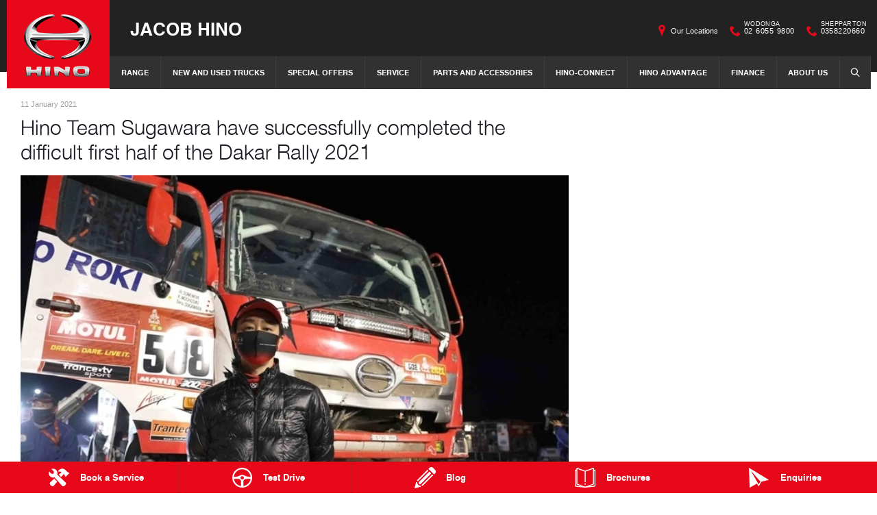

--- FILE ---
content_type: text/html; charset=utf-8
request_url: https://www.jacobhino.com.au/news/hino-team-sugawara-have-successfully-completed-the-difficult-first-half-of-the-dakar-rally-2021/
body_size: 24241
content:


<!DOCTYPE html>
<html lang="en">
<head>
	
	<link rel="preconnect" href="https://cdn.mattaki.com">
	<link rel="preconnect" href="https://www.googletagmanager.com">
    <script type="text/javascript" src="//cdn.mattaki.com/all/js/jquery-3.3.1.min.js"></script>
	<script defer type="text/javascript" src="/combres.axd/siteJs/4e3ae660d896af3cdf7bb76e785d39167f2887ef98754ddc55c075f54eea039157487c4a1656a6ea437b7f9f955e3f17dfee9e39eec3d2a07222433e458ecd03/"></script>
	<link rel="stylesheet" type="text/css" href="/combres.axd/siteCsshin-1/8a4829062ac2c469a2ba098315d339b1eac17fe7e12e97ea54e304ba7e6ed63f7dac1dc8d1d5de5b82395044be048b3fe30bef90d2bceca9685a10558a37529b/"/>

	<meta charset="utf-8" />
	<meta name="viewport" content="width=device-width, initial-scale=1, minimum-scale=1" />
	<meta name="format-detection" content="telephone=no" />
	<meta name="application-name" content="Jacob Hino" />
	<meta name="msapplication-TileColor" content="#FFFFFF" />
	<meta name="msapplication-TileImage" content="/images/favtile.png" />
	<link rel="canonical" href="https://www.jacobhino.com.au/news/hino-team-sugawara-have-successfully-completed-the-difficult-first-half-of-the-dakar-rally-2021/"/>
	

	<!-- start Panalysis modifications -->
	<!-- start data layer -->
	<script>
	    var dataLayer = dataLayer || [];
	</script>
	<!-- end data layer -->
	<!-- end Panalysis modifications -->

	
        
	<title>Hino Team Sugawara have successfully ... | News at Jacob Hino</title>
	<meta name="description" content="Stage 5 of the Dakar Rally kicked off in Riyadh, the capital of Saudi Arabia, which is 456kms to Al Qaisumah.">	
	
		<meta property="og:title" content="Hino Team Sugawara have successfully completed the difficult first half of the Dakar Rally 2021" />
		
		<meta property="og:description" content="Stage 5 of the Dakar Rally kicked off in Riyadh, the capital of Saudi Arabia, which is 456kms to Al Qaisumah." />
		
		<meta property="og:type" content="website" />
		<meta property="og:url" content="https://www.jacobhino.com.au/news/hino-team-sugawara-have-successfully-completed-the-difficult-first-half-of-the-dakar-rally-2021/" />
		
		<meta property="og:image" content="https://cdn.mattaki.com/hino/page-builder/content-pieces/acbb073f-727a-4552-844b-a3e696ba4464/image.jpg" />
		
		<meta property="og:site_name" content="Jacob Hino" />
		
	

<!-- Dealer's Google Tag Manager(s) -->

		<script>(function (w, d, s, l, i) {
			w[l] = w[l] || []; w[l].push({
				'gtm.start':
				new Date().getTime(), event: 'gtm.js'
			}); var f = d.getElementsByTagName(s)[0],
			j = d.createElement(s), dl = l != 'dataLayer' ? '&l=' + l : ''; j.async = true; j.src =
			'//www.googletagmanager.com/gtm.js?id=' + i + dl; f.parentNode.insertBefore(j, f);
		})(window, document, 'script', 'dataLayer', 'GTM-KZNMH6');</script>
	
<!-- Dealer's Google Tag Manager(s) -->

</head>

<body class="pgNewsDetail">
	

<!-- Dealer's Google Tag Manager(s) -->
 <noscript><iframe src="//www.googletagmanager.com/ns.html?id=GTM-KZNMH6" height="0" width="0" style="display:none;visibility:hidden"></iframe></noscript>
	
<!-- End Dealer's Google Tag Manager(s) -->

	







<div class='sideIconsLhs fixedSideIconContainer hiddenMobileOnly'>
	<ul>
			<li>
				<a href='/enquiries/service-booking/' ><i class='iconService'></i><span class="text">Book a Service</span></a>
			</li>
			<li>
				<a href='/enquiries/new-vehicle-test-drive-booking/' ><i class='iconTestDrive'></i><span class="text">Test Drive</span></a>
			</li>
			<li>
				<a href='/blog/' ><i class='iconBlog'></i><span class="text">Blog</span></a>
			</li>
			<li>
				<a href='/brochures/' ><i class='iconBrochure'></i><span class="text">Brochures</span></a>
			</li>
			<li>
				<a href='/enquiries/general-enquiry/' ><i class='iconContact'></i><span class="text">Enquiries</span></a>
			</li></ul>
</div>
<div class='sideIconsLhs fixedSideIconContainer hiddenTabletOnly hiddenDesktop'>
	<ul>
			<li>
				<a href='/enquiries/service-booking/' ><i class='iconService'></i><span class="text">Book a Service</span></a>
			</li>
			<li>
				<a href='/enquiries/new-vehicle-test-drive-booking/' ><i class='iconTestDrive'></i><span class="text">Test Drive</span></a>
			</li>
			<li>
				<a href='/blog/' ><i class='iconBlog'></i><span class="text">Blog</span></a>
			</li></ul>
</div>


<!-- header container begin -->
<div id="headerContainer">

	

<div class="headerBranding">
	

	<div class="brandingContainer">	
		<div class="branding">
			<a id="manufacturerLogo" href="/" title="Jacob Hino"></a>
			

			<a id="dealerLogo" href="/" title="Jacob Hino">
				Jacob Hino
				
			</a>
			
			<div id="btnToggleTabletNav">Menu <i></i></div>
			<div class="printLogo"><img src="/images/logo-print.png" alt="Jacob Hino Logo" /></div>
			
		</div>
	</div>
</div>

<div class="headerMobileNav">
	<div class="mobileNavContainer">

		<div id="mobileNav">
			<a class="btnCall" href="tel:02 6055 9800">Call Us <i class="iconMobile"></i></a>
			<a class="btnLocation" href="/enquiries/">Locations <i class="iconMarker"></i></a>
			<button id="btnToggleMobileNav">Menu <i class="iconMenu"></i></button>
		</div>

	</div>
</div>


	<div class="headerNav">

		

<div class="coreNav">
	<div class="navContainer">

		<!-- nav begin -->
		<ol id="nav">
			
					
						<li id="navPassenger">

							<a href="/new-vehicles/" class="navTab">Range</a>
							<div class="vehicleDropDown">
								<div class="ddVehicles">
									<ol class="ddVehiclesList nvs">
										<li class='hoveringCat'>
   <a href='/new-vehicles/trucks/' class='ddCatTab'>Trucks</a>
<div class='ddCat'><div class='ddVehicle'>
<span class='vehicleTitle'>
<h4>300 Series</h4>
</span>
<a class='thumb' href='/new-vehicles/300/'><img alt='300 Series' class='lozad' data-src='//cdn.mattaki.com/hino/static-assets/nav/300.png' /></a>
<div class='desc'><p>Light-Duty</p></div>
<div class='actions'>
<a class='btn' href='/new-vehicles/300/'>Explore</a><a class='btnDark' href='/enquiries/new-vehicle-enquiry/?make=hino&model=300-series' onclick='javascript:$("#navPassenger").removeClass("hovering");'>Enquire</a></div>
</div>
<div class='ddVehicle'>
<span class='vehicleTitle'>
<h4>500 Series</h4>
</span>
<a class='thumb' href='/new-vehicles/500/'><img alt='500 Series' class='lozad' data-src='//cdn.mattaki.com/hino/static-assets/nav/e5ad7935-c515-45d8-92a8-6ac3ff841168.webp' /></a>
<div class='desc'><p>Medium-Duty</p></div>
<div class='actions'>
<a class='btn' href='/new-vehicles/500/'>Explore</a><a class='btnDark' href='/enquiries/new-vehicle-enquiry/?make=hino&model=500-series' onclick='javascript:$("#navPassenger").removeClass("hovering");'>Enquire</a></div>
</div>
<div class='ddVehicle'>
<span class='vehicleTitle'>
<h4>700 Series</h4>
</span>
<a class='thumb' href='/new-vehicles/700/'><img alt='700 Series' class='lozad' data-src='//cdn.mattaki.com/hino/static-assets/nav/700.png' /></a>
<div class='desc'><p>Heavy-Duty</p></div>
<div class='actions'>
<a class='btn' href='/new-vehicles/700/'>Explore</a><a class='btnDark' href='/enquiries/new-vehicle-enquiry/?make=hino&model=700-series' onclick='javascript:$("#navPassenger").removeClass("hovering");'>Enquire</a></div>
</div>
<div class='ddVehicle'>
<span class='vehicleTitle'>
<h4>Built to Go</h4>
</span>
<a class='thumb' href='/new-vehicles/300/built-to-go/'><img alt='Built to Go' class='lozad' data-src='//cdn.mattaki.com/hino/static-assets/nav/built-to-go.png' /></a>
<div class='desc'><p>Light/Medium-Duty</p></div>
<div class='actions'>
<a class='btn' href='/new-vehicles/300/built-to-go/'>Explore</a><a class='btnDark' href='/enquiries/new-vehicle-enquiry/?make=hino&model=built-to-go' onclick='javascript:$("#navPassenger").removeClass("hovering");'>Enquire</a></div>
</div>
<div class='ddVehicle'>
<span class='vehicleTitle'>
<h4>Hybrid Electric</h4>
</span>
<a class='thumb' href='/new-vehicles/hybrid/'><img alt='Hybrid Electric' class='lozad' data-src='//cdn.mattaki.com/hino/static-assets/nav/hybrid.png' /></a>
<div class='desc'><p>Light-Duty</p></div>
<div class='actions'>
<a class='btn' href='/new-vehicles/hybrid/'>Explore</a><a class='btnDark' href='/enquiries/new-vehicle-enquiry/?make=hino&model=hybrid-electric' onclick='javascript:$("#navPassenger").removeClass("hovering");'>Enquire</a></div>
</div>
</div>
</li>

									</ol>
								</div>

								<div class="navSupplementaryLinks">
									<a id="mainNav_rptrSections_ctl00_hlOurStock" class="red" href="/new-vehicle/list/"><i class="icon iconStock"></i>Our Stock</a>
										<a href="/enquiries/new-vehicle-enquiry/"><i class="icon iconEnquiry"></i>Enquiries</a>
										<a href="/our-location/department-location/new-vehicles/" id="mainNav_rptrSections_ctl00_lnkNewVehicleDepartmentLocation"><i class="icon iconMarker"></i>Our Locations</a>
										<a class="right" href="/brochures/brochures/"><i class="icon iconBrochure"></i>Brochures</a>
									
								</div>
							</div>
						</li>
					

					
				
					

					
						<li id="navPreOwned" >
							<a href="/used-vehicles/m/search/" id="mainNav_rptrSections_ctl01_lnkSection" class="navTab">New and Used Trucks</a>
								<div class="dropDown">
									<ol class="navDropDownList">
										
												
													<li><a href="/used-vehicles/m/search/" id="mainNav_rptrSections_ctl01_rptrPages_ctl00_lnkPage">Search Our Trucks</a></li>
												
											
												
													<li><a href="/used-vehicle/list/" id="mainNav_rptrSections_ctl01_rptrPages_ctl01_lnkPage">Browse Our Used Trucks</a></li>
												
											
												
													<li><a href="/demo-vehicle/list/" id="mainNav_rptrSections_ctl01_rptrPages_ctl02_lnkPage">Browse Our Demo Trucks</a></li>
												
											
									</ol>

									<div class="dropDownSupportLinks">
										<a href="/enquiries/used-vehicle-enquiry/" id="mainNav_rptrSections_ctl01_lnkEnquiriesLink"><i class="icon iconEnquiry"></i>Enquiries</a><a href="/our-location/department-location/used-vehicles/" id="mainNav_rptrSections_ctl01_lnkDepartmentLocation"><i class="icon iconMarker"></i>
											<span id="mainNav_rptrSections_ctl01_lblLocation">Our Locations</span></a>
									</div>
								</div>
							
						</li>
					
				
					

					
						<li id="navOffers" >
							<a href="/enquiries/special-offers-enquiry/" id="mainNav_rptrSections_ctl02_lnkSection" class="navTab">Special Offers</a>
								<div class="dropDown">
									<ol class="navDropDownList">
										
												
													<li><a href="/enquiries/special-offers-enquiry/" id="mainNav_rptrSections_ctl02_rptrPages_ctl00_lnkPage">Special Offers Enquiry</a></li>
												
											
									</ol>

									<div class="dropDownSupportLinks">
										<a href="/enquiries/special-offers-enquiry/" id="mainNav_rptrSections_ctl02_lnkEnquiriesLink"><i class="icon iconEnquiry"></i>Enquiries</a><a href="/our-location/" id="mainNav_rptrSections_ctl02_lnkDepartmentLocation"><i class="icon iconMarker"></i>
											<span id="mainNav_rptrSections_ctl02_lblLocation">Our Location</span></a>
									</div>
								</div>
							
						</li>
					
				
					

					
						<li id="navService" >
							<a href="/service/m/servicing/" id="mainNav_rptrSections_ctl03_lnkSection" class="navTab">Service</a>
								<div class="dropDown">
									<ol class="navDropDownList">
										
												
													<li><a href="/service/m/servicing/" id="mainNav_rptrSections_ctl03_rptrPages_ctl00_lnkPage">Jacob Hino Servicing</a></li>
												
											
												
													<li><a href="/service/m/service-agreements/" id="mainNav_rptrSections_ctl03_rptrPages_ctl01_lnkPage">Service Agreements</a></li>
												
											
												
													<li><a href="/service/m/roadside-assist/" id="mainNav_rptrSections_ctl03_rptrPages_ctl02_lnkPage">Roadside Assist</a></li>
												
											
												
													<li><a href="/service/m/capped-price-service-calculator/" id="mainNav_rptrSections_ctl03_rptrPages_ctl03_lnkPage">Capped Price Service Calculator</a></li>
												
											
												
													<li><a href="/enquiries/service-booking/" id="mainNav_rptrSections_ctl03_rptrPages_ctl04_lnkPage">Book a Service Online</a></li>
												
											
												
													<li><a href="/service/m/extended-vehicle-warranty/" id="mainNav_rptrSections_ctl03_rptrPages_ctl05_lnkPage">Warranty</a></li>
												
											
									</ol>

									<div class="dropDownSupportLinks">
										<a href="/enquiries/service-enquiry/" id="mainNav_rptrSections_ctl03_lnkEnquiriesLink"><i class="icon iconEnquiry"></i>Enquiries</a><a href="/our-location/department-location/service/" id="mainNav_rptrSections_ctl03_lnkDepartmentLocation"><i class="icon iconMarker"></i>
											<span id="mainNav_rptrSections_ctl03_lblLocation">Our Locations</span></a>
									</div>
								</div>
							
						</li>
					
				
					

					
						<li id="navPartsAccessories" >
							<a href="/parts-and-accessories/m/genuine-parts/" id="mainNav_rptrSections_ctl04_lnkSection" class="navTab">Parts and Accessories</a>
								<div class="dropDown">
									<ol class="navDropDownList">
										
												
													<li><a href="/parts-and-accessories/m/genuine-parts/" id="mainNav_rptrSections_ctl04_rptrPages_ctl00_lnkPage">Genuine Parts</a></li>
												
											
												
													<li><a href="/parts-and-accessories/m/hino-parts/" id="mainNav_rptrSections_ctl04_rptrPages_ctl01_lnkPage">Hino Parts</a></li>
												
											
												
													<li><a href="/parts-and-accessories/m/shop-genuine-accessories/" id="mainNav_rptrSections_ctl04_rptrPages_ctl02_lnkPage">Shop Genuine Accessories</a></li>
												
											
												
													<li><a href="/parts-and-accessories/jacob-hino-genuine-parts/" id="mainNav_rptrSections_ctl04_rptrPages_ctl03_lnkPage">Jacob Hino Genuine Parts</a></li>
												
											
												
													<li><a href="/parts-and-accessories/m/parts-warranty/" id="mainNav_rptrSections_ctl04_rptrPages_ctl04_lnkPage">Parts Warranty</a></li>
												
											
									</ol>

									<div class="dropDownSupportLinks">
										<a href="/enquiries/parts-and-accessories-enquiry/" id="mainNav_rptrSections_ctl04_lnkEnquiriesLink"><i class="icon iconEnquiry"></i>Enquiries</a><a href="/our-location/department-location/parts-and-accessories/" id="mainNav_rptrSections_ctl04_lnkDepartmentLocation"><i class="icon iconMarker"></i>
											<span id="mainNav_rptrSections_ctl04_lblLocation">Our Locations</span></a>
									</div>
								</div>
							
						</li>
					
				
					

					
						<li id="" >
							<a href="/hino-connect/" id="mainNav_rptrSections_ctl05_lnkSection" class="navTab">Hino-Connect</a>
						</li>
					
				
					

					
						<li id="" >
							<a href="/hino-advantage/m/hino-advantage/" id="mainNav_rptrSections_ctl06_lnkSection" class="navTab">Hino Advantage</a>
								<div class="dropDown">
									<ol class="navDropDownList">
										
												
													<li><a href="/hino-advantage/m/hino-advantage/" id="mainNav_rptrSections_ctl06_rptrPages_ctl00_lnkPage">Hino Advantage</a></li>
												
											
									</ol>

									<div class="dropDownSupportLinks">
										<a href="/enquiries/general-enquiry/" id="mainNav_rptrSections_ctl06_lnkEnquiriesLink"><i class="icon iconEnquiry"></i>Enquiries</a><a href="/our-location/" id="mainNav_rptrSections_ctl06_lnkDepartmentLocation"><i class="icon iconMarker"></i>
											<span id="mainNav_rptrSections_ctl06_lblLocation">Our Location</span></a>
									</div>
								</div>
							
						</li>
					
				
					

					
						<li id="navFinanceInsurance" >
							<a href="/finance-and-insurance/m/finance/" id="mainNav_rptrSections_ctl07_lnkSection" class="navTab">Finance</a>
								<div class="dropDown">
									<ol class="navDropDownList">
										
												
													<li><a href="/finance-and-insurance/m/finance/" id="mainNav_rptrSections_ctl07_rptrPages_ctl00_lnkPage">Finance</a></li>
												
											
												
													<li><a href="/finance-and-insurance/m/loan-calculator/" id="mainNav_rptrSections_ctl07_rptrPages_ctl01_lnkPage">Finance Calculators</a></li>
												
											
									</ol>

									<div class="dropDownSupportLinks">
										<a href="/enquiries/finance-enquiry/" id="mainNav_rptrSections_ctl07_lnkEnquiriesLink"><i class="icon iconEnquiry"></i>Enquiries</a><a href="/our-location/department-location/finance-and-insurance/" id="mainNav_rptrSections_ctl07_lnkDepartmentLocation"><i class="icon iconMarker"></i>
											<span id="mainNav_rptrSections_ctl07_lblLocation">Our Locations</span></a>
									</div>
								</div>
							
						</li>
					
				
					

					
						<li id="" >
							<a href="/about-us/m/about-us/" id="mainNav_rptrSections_ctl08_lnkSection" class="navTab">About Us</a>
								<div class="dropDown">
									<ol class="navDropDownList">
										
												
													<li><a href="/about-us/m/about-us/" id="mainNav_rptrSections_ctl08_rptrPages_ctl00_lnkPage">About Us</a></li>
												
											
												
													<li><a href="/our-team/meet-our-team/" id="mainNav_rptrSections_ctl08_rptrPages_ctl01_lnkPage">Our Team</a></li>
												
											
												
													<li><a href="/about-us/m/hino-heritage/" id="mainNav_rptrSections_ctl08_rptrPages_ctl02_lnkPage">Hino Heritage</a></li>
												
											
												
													<li><a href="/community-support/m/community-support/" id="mainNav_rptrSections_ctl08_rptrPages_ctl03_lnkPage">Community Support</a></li>
												
											
												
													<li><a href="/testimonials/" id="mainNav_rptrSections_ctl08_rptrPages_ctl04_lnkPage">Testimonials</a></li>
												
											
									</ol>

									<div class="dropDownSupportLinks">
										<a href="/enquiries/general-enquiry/" id="mainNav_rptrSections_ctl08_lnkEnquiriesLink"><i class="icon iconEnquiry"></i>Enquiries</a><a href="/our-location/" id="mainNav_rptrSections_ctl08_lnkDepartmentLocation"><i class="icon iconMarker"></i>
											<span id="mainNav_rptrSections_ctl08_lblLocation">Our Location</span></a>
									</div>
								</div>
							
						</li>
					
				
			<li id="navSearch" class="">
				<button class="navTab"><i class="icon"></i>Search</button>
				<div class="dropDown" style="">
					<div class="navDropSearch">
						<input type="text" class="inputText" placeholder="Search Jacob Hino" id="txtKeywordOnMainNav" name="txtKeywordOnMainNav" autofocus>
						<input type="submit" value="Search" class="inputSubmit" id="btnSearchButtonOnMainNav" name="btnSearchButtonOnMainNav">
					</div>
				</div>
			</li>
		</ol>
		<!-- nav end -->

		<div id="navOverlay"></div>

	</div>
</div>


		
<div class="secondaryNav">
	<div class="subNavContainer">
		<ol id="subNav">
			
			<li class="navOurLocation"><a href="/our-location/" id="secondaryNav_rptrSections_ctl00_lnkSection">Our Locations</a> </li>
			
		
				<li class="phone"><a href="/enquiries/location/wodonga/"><i class="icon"></i><small>Wodonga</small>02 6055 9800</a></li>
			
				<li class="phone"><a href="/enquiries/location/shepparton/"><i class="icon"></i><small>Shepparton</small>0358220660</a></li>
			
		</ol>
	</div>
</div>


	</div>

</div>
<!-- header container end -->

<!-- site tools begin -->
    <div class="siteToolsWrap">
        <div class="siteToolsRemoved"></div>
    </div>
<!-- site tools end -->

<!-- content begin -->
		<form name="forms" method="post" action="./" id="forms">
<div>
<input type="hidden" name="__VIEWSTATE" id="__VIEWSTATE" value="P/skk1S2ujBOXep5DHxGaNam2STbmXuKYoXKdwh7V9jMobw6rznvayCdItkVog2bkAZpk6+XWOsGBGg1VnZI9KMlHnQ/yGQmzGP4USPqgSP/mqpj372Bx0sYriwLHsP1n5f3y93W84iMSbyYNEyEqsrI9zf0XtafdfqFt4rlJrDFgUbi9pYuJTKbD/r1JrDiVnFXokNH1jGOQqxcNZkpAPWvRUVmB05Y2LXJ2PR6qMn2ggKb64qD9Q7lCcoQ/ofUIwyLf01mRO6EJ4K15Ja0Q1e9CDcpHChKGOJ8Qc0rnNojirUZQzFujcEKRnRCSxqHttReqVkHcvxhySM2GFSwS6XoBnhwpSoGEumrLIi+SJD2YDkP1/ULMqG01KP0HOSHm7fRJ209N5LVauRJHpeNBseSHyyN1l9rZe698wmoA6eZnUxw+fWishRQnrfINgEH29rT0AXngIAkwIijVSEnQqYjtC8fRZZ4Gc2szi/twmq2PwHB25RiTMZOS5eb32i4Ex195r0EdOfERRuBOjihsJSGcO5jgwtLGGiauLgWSG8hZptBMpy2JgvM/QAZMvBuxods8KEC4+TDHxsv+AT7RLZIPK4CAQrsemBqDqhlnDu47f98QE7xF8N7flRiLw1ZLowVhW2JrFsau3z5gcHdyjKoF0GTOsy3gN5VUkmxJ96hKh58lwqsn/bpzgCM6I4o3KBwidw7KhCdDdqtfNQESa/pEqzMWB+gGlTIOEqra83ijtPHBOkQL68knZldS/OZO+n08SdhJYxWJhgoA5x0haPAj8lK9V+ScSzues0UKI708X5t4VZi6e6+BdtBmVA8zVxYjblX+7WQ/4sMc6My9uig5ADjbgQ+D3CubLxM+/fKfVmXCN3l9JI8rkONXjpx1rU/laLdgnDOqVekJk87gCMWgYIM6CSPUg+UUdaQP4Jp5mdrNxapOmd2CBxIKRjUAReJXWI7+NACmVPZBAYmW98ovbrqF8x5bBeclth6U3WN3QSsC9MY6KNyEj3ON/tNSqhDxF822DpXm2UtrfyHujk3FP4gpJL59t9MG/GC+2l+hRkfEZoVCUhBIp3vbMWOR4YYUbJZellLPnNDimMuE1iQLK5uKeNrEWkn/[base64]/WqdCTGGI+4GXSfEA15ulZb7FjCo+qoDxYc/MSihMhHrNM2tM2Cc6M6b7HdrVDCcz9DZU1w6phftMOsOX5qd9FxzM+1YicD4947iXSZ/1lwy5ldfG//d7rMoKsYFGNoSBrb6Wkz2OdLKC/[base64]/mLCERf7oitJ/4VEmytnUMJhE9YxcBdIEUhnV5CUDnEfciHDeKySx+iIaK2yqVqdvQ1riJlnwMxBoMY0nLR9YmYNGDVIheWkhjdS9nJBMIhUNWMLtE5bOFdpXVShPHmzozby9Kr9po84OjlBv4Ex6qNVKCAGOMkvj1+n5S3qDpbwqah+6UggDBVySTcN+vYD3H/YpsiDYz1ELGwhNJfwjUFrmk7UPqHWHZEQ5kmc4JjJnZavWhN01YtuPWL0MEVLgMXQSF+2JGtYXm96xuz/9uJYouu2yrM4Wq0p6G+duVzH20ESH00DYlZ+01UvYAzuTV0tZiyQK5Hr/p/UJmcE4DzwXmsnSK2W53SS1DPnz3vUMOvwa9jh2HXjyexKDlW/v4yHCCu4CUDeTpJW22ZbXTDlwNdzFATHMUNS8OpnTeoxxTKAydCIlIJSWRXOhQcCR8iRH3RAO7E7l3wL8xGq9ykWBL+AoG5U3ZDYJx1u4R2kWTSjZh4yGrbhVnOHBnSttGJOjocQiALBdLxzSd4/EBrrtJwCEM7WfenpqWHNBJ8BWWrCGXnuMSBzGBCgo05FL0Z1H1hDLvp5FsfoydaiE+YuFvNpVVFzXKADrVpz5JR1pX4zp+Bo2Zq1Z4l0418YqxwfeI25CstVryYoS1dEHLb4OxkW21xMTL5oX8LvYadb8xL0ZVuDnIv/cWkDK9LOLZx11Sfb20JPQz+Ebbt9LD1+iq25Of4T8hntdB8qwtgzUWvESZ7NuWTSA+RrCvfnCjsWclvrRUYtr24Ts4uOc4v52RyClYQHawk/3qccaBXViIHu76htXRFQpVcnxz2c5lj3Kxw6zxRNo2dgQax+u5TXHPIrq9aP7lyApeGl/sMd9xH5CbTHMSOli4DiJ3Cjfh+u/s5JV5znM6lMZ0Dmb35QYqysnuFHTClOg9ZmsSQSkbxCPKtcBhpUtr31QwZj4wUA3aDDWWbdAgbUNs4/iiG/kUG+b5QTuMYrG9YBCWXcj0MfPTzPrGWFqaBqHG202jsqfQSnbx9/JF2wHAPx1JIcgdxX2oyZA+59GhyGoO/Bx4XiP8GPlf6A16tGih1IMTMRICl1vKZFifRr3Ep6EVD9EzwXFtSxcR5SMK1jmILapZlbCeBG/OaGDsv+ROVgg4ofZ65x4e492mzKTm9+Jv7zo4m7ZjOhbj7/4cUySYW5+Sqrsi3Bi30gnIEJeeXdgeyqnDEwgFCaJaLxQnRBbZVcbDWucx6hD4eej6mMqxXa/zBT0of5Zsdo05QHEoFuPL2d/wNRnecgC/3qwWi1fTwXSb/aqZQlhzIOVVyxdeBFaWaF7g4vvahrM3pTCsNAWAjAmTcO9teGssMdXdaVGpTFwd/QB2eD50t0DSvLpd0Q3ILZG6jchyQqLoZHpEePF8CcJGELZNTeYUY9KUXU0RxtLmrIEM1xuZI/qwL6gNclQIQ9pDL5suFa6j6DniCa2Mat3EuiNEhPlYso6OELDBv9LRamJwZHOwJOQE64ughOclhLyRSjZrzK0a3aTvh9JuIifW/8nJUSJ2uxmqdhEXf8yM30RamYHF3AvkkEx803NvCVrbDtI3QJN95k7qyRQav1O5T774IUkE/4ZpGAJ0HJv1FtGuaxlf4ePybRv1ahTA5oign5kGbQ/UPoC0GfQF6vtK8yrpMLSfv3eCkqhDgBq2nhq50xnhV0358+fRcouAg75kvWXl9KZC8KF32QMTQS+aILuAmysXGZVDK5RrduCntIkL/4mdmvfiXqMUYEL/Jd2D58K7M3sV0zJhsBJLEYF67h3HXqqj1/[base64]/RZCwfk3TJ44LDV6wQAlwCUBeoOUBuzftAhxmtdDqUKqbVUSXqB2fB2MKusLxXKKvEPCTtDri4YhLkO9UKm+wJ169mGSbYk3VLxHDsDEzxv2HVlq1IlpSHp7QQdu/+fgLI2s2X7BD8ghmbiSUl73FNQLfO+OLs44D/tFyBeHGacZ1NBwecR9oHldaRdrHRfubR0c4fwwckK0nNUGUENKgD7wCJfFcfRYYs1wBCDRHOm6YEB0AJfJOghD1k3XLhukAAcRHOM6leb1gftuQZmS8tQzlDPLXnunpBfVBCHkQ1LlIZzRCNMrMM2alRD+18xB7dNklFS/+NtNv26TG/GpIUDtnAHLb9m7FHZWYSgi2oxSt5zbWQVNV4LdFZXKOF1xN7QKrfD9+Xm9D0Tj4zQ4GzdqQpZKqRc7uH/9p0FEstoX5dYGO78xc36vGR3Ts+WizCF3Zespu81zPPM7DlRAy2DYmr7zlBRZYQcUk1yZyEzUZ+2VdHvsKsSoDgtZBUMIv2oy7X60llQgyhhd9Jku0gnsaYwYh9rBaexVFWSCp0e92+g328DM9rS6p0I+hYxKXCP45Z/CP/dP4rpPF2hdxx2ywjGnQs9ueYamyD1aIEu8SH18V/zLVQ7zwUSLQ7YqRh8IUEfu1CWjK8zXb4IesnrVGe2haZ1EoodM8FL8MOVepqbFADw+7q+to3aDGBzyLyU10Ig61hXD32KtvrK4r2hev9ttYsCq+U/mzlZtf+9Is68sr4ZYxU3cFO/3YUTKOiIr/GpKIapJCiwCxgi2BI0osbkcteaG+Jua4tI1F3aZLmw0SbZ7CxxlOBBm4N7A06p7TGsS8VmT9vhZWK+p/FRMxrSFG3RlQ1tvwACuFF2fQ7z+SmNKvSJ+aeAWvhOIHCIPvTw9Co2hN1xZdviuPwTNYWVUUp14SK13iGzYE1mQIo1NsINKJ8HaoPgsQDN+8Jc0Cea9XP1ZaR5MCMtN12xW9QpJc9It9ExpfRgcinY3pX0Fr2u3R+2xWWV3fE5/jHnzUlEx/[base64]/kk1PyEYZM19AA55beV3T/Yz9FBP3LRpX7qTOp/YUghoYFKWFfvyrfOo9/Fgo71doejZBb1KuPRfHUUIHx+EkERsLFrXioanj+xI7GLZlgOaXlDolMS0rp0SbyUJG5Kt6uid7rhYdGMDHHZW2agqV0KfSCpf0T1j37waunGEZOvy17sDGMycKULnw10VmElbyeI9k0XonnVJr/ukWHrDchWLEHqcndLHRVQ3mGBKpCUPc/3I/LZjQ8DWxaQcm7Gyq0Azo0MjxrDYOBfEzxG2u6MXg4kTKLew9OS1fydib9KukdFraBDoNj79Q2Rph4mxbSFnWgnrbsPRFoO9E7YnP2Vbp/gByXkOfpsGCk7J4li+TMxoLhXAQu/yx5IH3nT5Ul4mecq32KTEfKivZ+q/ZADUgBmxcy/4Ak4m6MD5ppk5z/nljUZc57G4mC0C+cDQyXVPaoB1j/U4Mi/U2r8h4Z1L0n08EdXRO7+DdH8PUtPCYD6WPp4zC566AchLaVP1uVNBrx8WBgkd2+8uEmmsoLNnyIbRZfw7mpCR+FPySGP4bQVAkdQcQZ+Xr1QKbbjI6RMlViyafn8E9LzREfsyZgwrBgQ8Q0gMA3axezuzahPvWJVgemBcpyOGz5CKs8/28hOJ7AM3xK04ntY/VBwH1ttHxOuqvDLXtDbLkzpBAcceIELzy3BYlwPQKfXje/A06icv6ZgwD2Jwk/uu6+0aDj5gWj+1OPruVe5xZpoJwtji16ZnEZzSpnXUMuJB8oDp/b/hS5abPK2zIOniWVlgnLJ6Ng1Uw9EruE5diyWkwPDfD4SeZFi6rNZB6O5AtR059Io+iQAedLA7j5AkpwnAfFf1g76QRZxY8Dyei98TmqOTRB7TSYS2M5LY6usGab2KOLwxQ7y62eBS6sGqjyQIu6AJhBTpL3VU5bmeEmT62vt8iKrFYmyL32+Bp965QfhS8VEbaU2gW/HKOeGs/j9kX6YDIeGEPKSmvwuHCD53uqxUJzLX6uvbFFkBbeWR09edtLVMVH6GSst/fGTW7ubI2gaBwIj5nkc/AOeOzRrqQbTtWo8txIpwab5mDtpZbTQaKyUIY3o+zystSiA23pQcw11vXE2F2Mm+Kj16giT/6R0nUFlwdSN84iBi0z15Jn4kW0dnpQtMOSQXJjerZM7u+yPvju86xLpDDlO8W1jbkZUUyAst+ss6O+aCniGAFXVe6fE6MveqEFWBfChLhFS/3q22QOj7Jg+SPTnfTqDt0CL7xJeeJ5a7v0sytYr+p7fWawisIZ/2XjDigRakpvuYsK1B/Z2/f3QuSiFXQZ9th6VgbgUN82xBOHYEAhUtaW1GqO68vsXiqAe23Q+u12goIkcjAHW6jK74KEE/TYvhzF7yDkvklvg/rgb6RJnSC+6lpXXvamWNgVt4YKONKXECXXM9mbDxYEBosLx0V4EmFjQlF59fX0l4Qz6cb9Ho3pyJNyj5GGmoZEIvqZD/zFROsEp1dDcVPAwzMBMzBTns2RAhocm7LvWOQUWE0+LvtAhgpYjCGLoRI8BdPc62bXDbEBZ8DAZ4+TsQm9iN7sb/Dzkvhd1njD/UD/8uSs1i7Okau2J1KLNQOXZOGRu1hnxBI7K+Mw6UX6yGqTRgDxSih0UOyii4pvTu9L0oBZComVn1I36KhR6GCGwEdEIlpYZXMtxo9uAGNpNF1f77e61JCG4VZ/[base64]/147MP+7pLIX49hQnSMSZOWpcaYKVNgcFp6FpKgRhuiQtkrVOsCbsLCc1b02uMkgInHP5MIinqKEB6FSg2+7/kHSNKicrs5MKusBg5Yb2xDjI7mAeoLEx17sD06ulnqZ2kFyrEBgqGB/tyITsTChgdyfLgXMIvIyGwN+ayMLcn+S5H+DENMfv1Rlsr9CTfejfqVINDUbYbjOgOhikLc5gSD6mQnnPVIDvs0hWRezBQ6Yjo0VquYFDVMChwE4zRDCl49cdTVF2GPfqlbVQc7hXs7iluczNXdjNfbQJGF+/cJss5dfUfVgh6+w80XQJhsx1FV1kvuzasNGoOqLWjX76TGlHXeNQNqRfNv31/f2WwxjjFUd9B+x5uBt4pCN/aHv+ugcUHQ+xD8i++SyWTvphIeQk/GSAW/SlJo1vqSbxqv/44qMi3YBPRca2q8+cuZODz0bNgTX9+BYOJUSBoHEhN3nN0cWNORdiCIGWjLIqR9y0SyBoPliVL4RRGx8TzbaykzkHg9vL8sZEJmMPSpOw/Kl/ypfbcoT9UXocLJlKdhi+DhMDUb+3Jc0klNe0UffKwbTdlQws0vUFVnK/nkDYbcYVQ4mLC5yTAqdIHkioBcJdzjqTINId4nPmogpYB5xGo3AiULr3mlW6OdWlAaHP6YPndCMPL2rt3K8qKQJG76sC70UOLaIS186D7ncLQuuwcvXqIZOkyxo429gHg2IHvbRhgfOa2fB4IRj9ecBB3NZ/5Jkn/llVEzA45WCZ2RofXCyjI/okurWPQN5tXZomQCvmiYrdTCAvi88dEVnhWUFJZlOvLfO+f9LoCjMZpiL3y8jNghoY19XA1Gjgw4DGyxqb24io6OAlYEq+8QNK1m5gBPqn/JjLu7eMt7GYT6eD9BWHkY1d2Z8XMT9HY0gz4PXfNu++Z3SlbxgLSGM8+DUB3pXHtOJBgcNLh1XR5HwTHc9ipdGzuENLMzLRcUn4pT692Lur9esRdqX+mfyBUcBC93nWygvJjOQ8sxf2iAczh66p7lqpaXrMfAyJCVyDY1C83U+z0UODTJf92Z2M9l/DU1CS26xdA/4/Fokkgl2p+ANDEZgAGbYL+TVXkReeGgzhTcWEFN1Tl9u/QxdKf7v1fUT+H5bXk4C5b3Fh8aDOW2GnHbdjucjz9DJztG/UBspHXx10OyvgiulhyEGgrReonyvniGJhhIXCSjdBVVESo4F98AZBgvUDN9M+AsNDddMQyAW7ST0UflwAgDV0luZq3YvlV9CXc6+KQhGzQDi2+A0G2OjOy7Jnu6X3ltFux0Z0TFJanuE1QEgfYgw8euWb5ZmxgTTbjENP2X/6ACkEXihaxSob955NSNcxL77lbB5CKkWrVysF6I6V0diXJaITF/8fVVMbxHNyIeLBhSEpenlkq1z5PbyzneXTK3MvHkVW9fneLKgux3iUntXtp9Edo+OWxw5w7Tt85TDpsG79v1SB3lhbjN50afDf2Tkk1NnZjqXwkMfjo1PRrppVW/WKcWcj+4nEyxQAyNx73D7X8Lh5fLhBKq5RsWPOTm8K5K+xW9GonHd9KvvaUTzNu1r9vJeT+b07cUP0A9BdtBA8P7l/9FrEW31aARWqSCwMgtRMXpYhWZhY1PYedQJJf71U05I4E8iT0MKEbgFWdwfLCo8prRCQhydjLpUP8YAYL13TiOolZ6gHuUjwqszEsfIUXp+GjKDywWTApzZUBEVONdbf0YCB/zwuEIVx/o6bRefMjw/zgCiivO0BU64qZjeolh6Ywcu/S4qD8BPXmcFnly50k10hMCBIiduSrIRMaE8W7ie1WxigtjEwoaLl7iZpVC6gmN03RsAmSuRvq22AmwyT7yg8j+IkG2BAAnuuYip2iHTq3qD8rFSwz6/h55hiFFCNcXOk4JFaJOdCVZE/ZvivOrVY+7JMZEglfXpPdDI7ZsTVomkE5SeG53xd9j9XGbhBffRq9QLnC4zrrSjZw/wv1GJ9hZDTtYs9GUWOO9NGMRYZMzKizXUFE8qrbgwL6rGllFEI/DP3/OcyqeB588KE4x8ERIoimRaaBBioNxVDOhp4G+U2Ld7hNWok+ooObc0JQou9T2s3Zs+xJeOoOE4lA0u12d6EWHNLnHils7rOq2n+Ftz+kA0a4Cx73Ye7xHBC4iBS4M1bgxrtu9Ibqz+mU2DfYCP8Z5xU9/WgUYlrxWMduI0FYSFft4p2W9kVKrDGscx2rW/uJWPy1WVdTjFf/hpgLVH90MlmbvN5X6cIMEGRsyxKLJvdtXihL+dz4t3m/xM6t246/VuhSk/TjsYz0R1GXA2YTmNwDqfN79SPtlqGk5cP/fMTA2nw1IzWM0XYEV5rlZIgqTO4XNtEsnWifb2jSX4Q2xXYG7NK3gAvkfS00yTMFXnI+NaoxCc7CTQai/BptLQkM5fh7loh1+UL27AXDSq9EwOc1GpBLzYN63r84/[base64]/47L1q/VkbefdCX1vI/ouWcKeqBrP7h/XS8mkW479XZ3zPNC7yXyHL1OSE49qxdQ0E6FlWj5jloQqJttgkvG/9AE69Lts+kYZ0WhIhKOAAg6EDvqZraRklqKqtYFHIymaUqGwB1p0tUYcUACbRE33DN4voBp9DkhYvYOkr8A/S6jW9U0MrB9v5K/7txe7NqWgDPjGOlZ948+3BLYAXuPUGRM4iVnRaeHDiB1IJJRLoIqTOnUpQ3HJALBUyE78+Ha6uhkj7ggwthG7M4gOfyMv/zNSvTj4dM2JhCVkQcfj3CTTvOSHQSMTBErU3YNUfB6q+UKDhUZZzevQKKJoIJ4JWcPahTiukW/QnknK86qynVSYu9y2QRz0o0DycJHit9U27P+GbRXAxzs7Y0shTa8oDS75CAf3L7pwE6vSbejCbN2y3qer9c81e01D2a8IOYOY1QAlpPqkZ9VFCYhA8DJFhe72AmVdwIAwLdYDsHbMJO/uxNWolNI3d7aSJUjaK3T80vF6RtGsv0TblzT85FiqivvHZgp/I9VyaQBDjThZLWmF0nduxj9uJvCTNpKXCvtLRUI86+X5X+cfpMbaacuoJ3V1k1qIssMBS/C9r8MMqF2Nz3UMyHriwroR9566qn56eXUZPjpZq2zJxzu9gl45G/dEg5+Sm3EPjJGmxMNTo8PGSmhh3j19CeFmiDNw5WXRfdt/X9FvQzbV9Ic+RP/DQz+5eJdhaY8zH6ft7sJIP7FmYshm/4fQTmriBpof9G/QW4qfLp13LQPgLn4Zn2UQz1usJF2W9su5D8zV3Eho7fsbOPIlGivX/0YhnSIJww6zDsgzztcnj1/ddR0fv+dXUE75WmktN5VJaLCI0lUJUY7NdbD+T4a3z/lteYur+uEBEbPbDr0srcZKI7Z0Beq84d+UOmLikZ27CGLZz4HLw1vLjjJWT6egpcyAy9zMGWOYyP6HHZcPsSoG1vRSzU9ZglTw4HWdaNtn/1k1cDVnT9xJPPj6UFtkIgB+n2nR4tvtReZv2Krbup4TUHX4Y3AnvH27xMJ3J6RXOa01v51C7c/8jifwT/nwTc+MtXBQ+C7uH+GjOp/JO07/jqXLQUnGNd+RRWDLZyliJ+ugPTT9LXfNTc3rNuiwHXfXogkmRLiJT/ME+0vcoWt03V4dBsK/cSc7URBYKWymQ6i85H7xo3PDiHFio696zjDcd0DBSwbmluCBC+2LifxOv3BgwSRRWUzEjeXJrWfuaGWW4IiwoU2FRc3QyiiwPXy/KbipCmJJZLn7U7uM6SadLeZXGg6GEPYmmP4BcriqGbyIPxUahpQGRZuuAANKWVrxR+svn+98vOBGbXMwsIbjjy840lLp++lpGcp3o9dvLr+hhRjN/g3w1FVsfl727fdZ/gxzcEgKIE/wJi0z0ajuIVJUKJA5I8o7slNMZymAAqax+whH/e0GZ1pvH57pu7stp4kSxGPQ5oYzVPqGP1bE5O3w4jUTvOfIsMGiqOoL5ift4SIB4RBf23RRmpNJY3a/8zn/tlNgiRstJwtZ/dQ+L+oEfulUVlHGo6l37mBkxvJlMLbq1jfqRaw2LXmElfDEZr5TTrNVHQKY+bZBZv0g5nFItPjBrvBvpFDtkDVp8sbkkOhkH2svo1ssG/1oMFgyAhU1SMtjPjoXgG+KvXj4cmaO+tdS3tuJEYGfQlWJGBhCx7agsNXXW/ArClXx0jhHSNYrMbUXVB0+T2GzuvLe" />
</div>

<div>

	<input type="hidden" name="__VIEWSTATEGENERATOR" id="__VIEWSTATEGENERATOR" value="011ABC36" />
</div>

<div id="content">

	<small class="articleDate">11 January 2021</small>
	<h1 class="articleTitle">Hino Team Sugawara have successfully completed the difficult first half of the Dakar Rally 2021</h1>

	<div class="articleContent pp">
		
<div class='ppImage  ' >
	
		<div class="image">
		
				<img alt="Dakar Rally" data-src="https://cdn.mattaki.com/hino/page-builder/content-pieces/acbb073f-727a-4552-844b-a3e696ba4464/image.jpg" class="lozad" />
		
		</div>
		
	
</div>

<div class='ppText  ' >
	
	<p><strong>Stage 5 – Riyadh > Al Qaisumah - 6th January 2021</strong></p>

<p>Stage 5 of the <a href="https://www.dakar.com/en" target="_blank">Dakar Rally</a> kicked off in Riyadh, the capital of Saudi Arabia, which is 456kms to Al Qaisumah. <a href="https://www.hino-global.com/corp/dakar/team_sugawara.html" target="_blank">Hino Team Sugawara</a> recovered completely from the accident the day before. Yuji finished in 15th place overall in the truck category. The cumulative ranking up to this date was raised by 2 from 17th to 15th overall, maintaining the top position in the class with a displacement of less than 10 litres.</p>
	
</div>

<div class='ppImage  ' >
	
		<div class="image">
		
				<img alt="Dakar Rally" data-src="https://cdn.mattaki.com/hino/page-builder/content-pieces/bd0eca69-da11-4c3f-86a8-73781d2cb560/image.jpg" class="lozad" />
		
		</div>
		
	
</div>

<div class='ppText  ' >
	
	<p>The road surface was mainly sand and gravel, but the rocky canyons where the vehicle speed did not increase and sand dunes of various sizes appeared alternately, making it more difficult than expected. In addition, there were places where it was difficult to run due to the heavy rain, made the sand moist in the dunes. The <a href="/new-vehicles/500/standard-cab-model/">Hino 500 Series truck (Car)</a> ran into a problem where part of the roof of the repaired rear body came off again, but other than that, there wasn’t any other trouble. The team ran through this difficult place at the same pace as the previous accident. They travelled 268kms northeast to reach Al Qaisumah. The time required for the SS was long, and the arrival of the Car was late due to the long distance travel.</p>
	
</div>

<div class='ppImage  ' >
	
		<div class="image">
		
				<img alt="Dakar Rally" data-src="https://cdn.mattaki.com/hino/page-builder/content-pieces/271192d1-9c17-4ceb-9560-1a4b7dab38c1/image.jpg" class="lozad" />
		
		</div>
		
	
</div>

<div class='ppText  ' >
	
	<p>It was announced the next day’s journey from the SS distance would be shortened from 440kms to 347kms, but the liaison distance of 265kms and 76kms before and after would remain the same. The total distance is 688kms long.</p>

<p><strong>Sugawara Teruhito</strong></p>

<p><em>“450kms SS was difficult but does not increase the average vehicle speed SS in the previous year. There are some new broken parts and I am fixing it little by little every day, so it seems that it will be a new Car by the time I reach the goal.”</em></p>

<p><strong>Hirokazu Somemiya</strong></p>

<p><em>“It was a long time today. There was a very difficult part of navigation in the first half, but there is no problem with the dunes just by instructing the cup (direction). I'm tired, but it's going well.”</em></p>

<p><strong>Yuji Mochizuki</strong></p>

<p><em>“The stay of the CTIS (Tyre pressure regulator) controller broke during SS, and after that I ran while supporting it with my hands. I'm glad that the data logger is about to return.”</em></p>
	
</div>

<div class='ppImage  ' >
	
		<div class="image">
		
				<img alt="Dakar Rally Hino Truck" data-src="https://cdn.mattaki.com/hino/page-builder/content-pieces/6f5c5c1b-1f62-420b-9f51-aa2047dcc50d/image.jpg" class="lozad" />
		
		</div>
		
	
</div>

<div class='ppText  ' >
	
	<p><strong>Stage 6 – Al Qaisumah > Ha’il - 8th January 2021</strong></p>

<p>The 6th stage of the <a href="https://www.dakar.com/en" target="_blank">Dakar Rally</a> was held between Al Qaisumah in central Saudi Arabia and Ha’il in the north. <a href="https://www.hino-global.com/corp/dakar/team_sugawara.html" target="_blank">Hino Team Sugawara</a> tackled the SS (competition section) with a total distance of 347kms. Yuji finished 11th overall in the truck category. After that, he arrived at Ha’il in the liaison (moving section) and finished the first half of the game safely.</p>
	
</div>

<div class='ppImage  ' >
	
		<div class="image">
		
				<img alt="Dakar Rally Hino Team" data-src="https://cdn.mattaki.com/hino/page-builder/content-pieces/8b346dd5-483c-42db-842a-a9584dcaadd2/image.jpg" class="lozad" />
		
		</div>
		
	
</div>

<div class='ppText  ' >
	
	<p>Due to the difficulty of the SS the day before and the delay in the arrival of many competitors at Al Qaisumah, this stages departure time was delayed and the distance was shortened.</p>

<p>They headed west with 265kms liaison. They returned to the SS goal in Kiva the day before, and started the SS to the suburbs of Ha’il.</p>

<p>The SS distance, which was initially 448kms but was shortened to 347kms by connecting the meandering route between the 238kms point and the 351kms point with a bypass of about 11kms.</p>

<p>The road surface of the SS is basically sand. There is a high degree of difficulty and there are small sand dunes from the beginning through the hills with a bumpy section a couple times.</p>
	
</div>

<div class='ppImage  ' >
	
		<div class="image">
		
				<img alt="Hino Team" data-src="https://cdn.mattaki.com/hino/page-builder/content-pieces/7f474f34-1c6c-4014-830f-1a9052b768b4/image.jpg" class="lozad" />
		
		</div>
		
	
</div>

<div class='ppText  ' >
	
	<p><a href="/new-vehicles/500/standard-cab-model/">The Hino 500 Series truck</a> ran through this section with its own mobility. With a good result of SS 11, they raised the cumulative ranking up to this day to 14th overall in the truck category and returned to the first half.</p>

<p>The next day’s stage will be an intermediate rest day in Ha’il. When the truck arrives back at base area adjacent to the airfield, the mechanics will immediately start work to prepare the vehicle for the second half of the race.</p>
	
</div>

<div class='ppImage  ' >
	
		<div class="image">
		
				<img alt="Hino Truck" data-src="https://cdn.mattaki.com/hino/page-builder/content-pieces/899fa95d-1ecc-46fc-b31a-0357b78fec9f/image.jpg" class="lozad" />
		
		</div>
		
	
</div>

<div class='ppText  ' >
	
	<p><strong>Teruhito Sugawara</strong></p>

<p><em>“Most of the stage was sandy, but there was a long section where the vehicle speed did not increase due to the bumpiness, probably because it was an intentional setting.</em></p>

<p><em>Some of the dunes were steep like walls, but I was able to wrap around and clear them. In terms of time, we intended to run at a 100% pace. I feel that the top ranks have become even faster here.”</em></p>

<p><strong>Hirokazu Somemiya</strong></p>

<p><em>“Since the dunes are in the centre, navigation was not difficult. The SS distance was shortened, but the liaison was longer. Now that I have reached the goal, I am feeling tired.”</em></p>

<p><strong>Yuji Mochizuki</strong></p>

<p><em>“The first half of the game is over today. When I fell on the third day, I thought it was a retirement, but I'm glad I could continue. I would like to collect the driving data as well."</em></p>
	
</div>

<div class='ppImage  ' >
	
		<div class="image">
		
				<img alt="Hino Team" data-src="https://cdn.mattaki.com/hino/page-builder/content-pieces/af379eae-3d3f-46fb-b720-5b49f9cdd493/image.jpg" class="lozad" />
		
		</div>
		
	
</div>


	</div>

	<div class="articleFooter">
		<a class="cta" href="/news/">Back to News</a>
	</div>

</div>
			</form>
<!-- end content -->




<div id="footer">
	
	
	<div id="footerSocialWrap">
		
		<div id="footer_divFooterSocial" class="footerSocial">
			<a title="Become a Friend on Facebook" class="fb" rel="nofollow" href="https://www.facebook.com/Jacob-Hino-1400001173623438/" target="_blank"></a>
		</div>
	</div>
	


	
	<div id="footerLocationsWrap">
		<div id="footerLocations">
			<div id="footerMultiLocations">

				
						<div class="loc">
							<h5>Wodonga</h5>
							<div class="details">
								<p class="address">
									<span class="address1">3 Melrose Drive</span>
									<span class="address2">Wodonga VIC 3690</span>
								</p>
								<p class="numbers">
									<span class="ph">Phone: <a href="tel:02 6055 9800" onclick="_gaq.push(['_trackEvent','Site Actions','Click to Call','02 6055 9800']);">02 6055 9800</a></span>
									<span class="fax">Fax: 02 6055 9940</span>
									
								</p>
							</div>
							<div class="links">
								<a id="footer_rptLocations_ctl00_hlMap" class="cta" href="/our-location/wodonga/">Map</a>
								<a id="footer_rptLocations_ctl00_hlTradingHours" class="cta" href="/enquiries/location/wodonga/">Trading Hours</a>
							</div>
						</div>
					
						<div class="loc">
							<h5>Shepparton</h5>
							<div class="details">
								<p class="address">
									<span class="address1">345 Midland Hwy</span>
									<span class="address2">Shepparton VIC 3631</span>
								</p>
								<p class="numbers">
									<span class="ph">Phone: <a href="tel:0358220660" onclick="_gaq.push(['_trackEvent','Site Actions','Click to Call','0358220660']);">0358220660</a></span>
									
									
								</p>
							</div>
							<div class="links">
								<a id="footer_rptLocations_ctl01_hlMap" class="cta" href="/our-location/shepparton/">Map</a>
								<a id="footer_rptLocations_ctl01_hlTradingHours" class="cta" href="/enquiries/location/shepparton/">Trading Hours</a>
							</div>
						</div>
					

				<div class="footerLocationsLinks">
					
				</div>

			</div>
		</div>
	</div>
	

	
	<div id="footerLinksWrap">
		<div id="footerLinks">

						

			
					<div class="vehicleLinks">
						<ul class="linksList">
						<li class="vehicleCat"><a id="footer_rptNewVehicleWithoutCategory_ctl00_hyShowroom" href="/new-vehicles/">Range</a></li>
				
					<li><a id="footer_rptNewVehicleWithoutCategory_ctl01_hlModel" href="/new-vehicles/300/">300 Series</a></li>
				
					<li><a id="footer_rptNewVehicleWithoutCategory_ctl02_hlModel" href="/new-vehicles/500/">500 Series</a></li>
				
					<li><a id="footer_rptNewVehicleWithoutCategory_ctl03_hlModel" href="/new-vehicles/700/">700 Series</a></li>
				
					<li><a id="footer_rptNewVehicleWithoutCategory_ctl04_hlModel" href="/new-vehicles/300/built-to-go/">Built to Go</a></li>
				
					<li><a id="footer_rptNewVehicleWithoutCategory_ctl05_hlModel" href="/new-vehicles/hybrid/">Hybrid Electric</a></li>
				
						</ul>
					</div>
				
					
			<div class="siteMapLinks">
				
						<ul class="linksList">
							
									<li><a id="footer_rptExpandedFooterColumns_ctl00_rptItems_ctl00_lnkItem" href="/used-vehicles/m/search/">Used & Demo Vehicles</a></li>
								
									<li><a id="footer_rptExpandedFooterColumns_ctl00_rptItems_ctl01_lnkItem" href="/service/m/servicing/">Service</a></li>
								
									<li><a id="footer_rptExpandedFooterColumns_ctl00_rptItems_ctl02_lnkItem" href="/parts-and-accessories/m/genuine-parts/">Parts & Accessories</a></li>
								
									<li><a id="footer_rptExpandedFooterColumns_ctl00_rptItems_ctl03_lnkItem" href="/finance-and-insurance/m/finance/">Finance & Insurance</a></li>
								
									<li><a id="footer_rptExpandedFooterColumns_ctl00_rptItems_ctl04_lnkItem" href="/body-and-paint/body-and-paint/">Body & Paint</a></li>
								
						</ul>
					
						<ul class="linksList">
							
									<li><a id="footer_rptExpandedFooterColumns_ctl01_rptItems_ctl00_lnkItem" href="/enquiries/special-offers-enquiry/">Special Offers</a></li>
								
									<li><a id="footer_rptExpandedFooterColumns_ctl01_rptItems_ctl01_lnkItem" href="/our-location/">Our Location</a></li>
								
									<li><a id="footer_rptExpandedFooterColumns_ctl01_rptItems_ctl02_lnkItem" href="/our-team/our-team/">Enquiries</a></li>
								
									<li><a id="footer_rptExpandedFooterColumns_ctl01_rptItems_ctl03_lnkItem" href="/news/">News</a></li>
								
									<li><a id="footer_rptExpandedFooterColumns_ctl01_rptItems_ctl04_lnkItem" href="/legals/terms-of-use/">Terms of Use</a></li>
								
									<li><a id="footer_rptExpandedFooterColumns_ctl01_rptItems_ctl05_lnkItem" href="/privacy-policy/m/privacy-policy/">Privacy Policy</a></li>
								
									<li><a id="footer_rptExpandedFooterColumns_ctl01_rptItems_ctl06_lnkItem" href="/complaints-policy/m/complaints-policy/">Complaints Policy</a></li>
								
									<li><a id="footer_rptExpandedFooterColumns_ctl01_rptItems_ctl07_lnkItem" href="/legals/terms-of-use/">Modern Slavery Statement</a></li>
								
						</ul>
					
						<ul class="linksList">
							
									<li><a id="footer_rptExpandedFooterColumns_ctl02_rptItems_ctl00_lnkItem" href="/faqs/">FAQs</a></li>
								
									<li><a id="footer_rptExpandedFooterColumns_ctl02_rptItems_ctl01_lnkItem" href="/about-us/m/about-us/">About Us</a></li>
								
									<li><a id="footer_rptExpandedFooterColumns_ctl02_rptItems_ctl02_lnkItem" href="/about-us/m/hino-heritage/">Hino Heritage</a></li>
								
									<li><a id="footer_rptExpandedFooterColumns_ctl02_rptItems_ctl03_lnkItem" href="/feedback/feedback/">Feedback</a></li>
								
									<li><a id="footer_rptExpandedFooterColumns_ctl02_rptItems_ctl04_lnkItem" href="/our-commitment/our-commitment/">Our Commitment</a></li>
								
									<li><a id="footer_rptExpandedFooterColumns_ctl02_rptItems_ctl05_lnkItem" href="/brand-value/m/our-brand/">Brand Value</a></li>
								
									<li><a id="footer_rptExpandedFooterColumns_ctl02_rptItems_ctl06_lnkItem" href="/our-team/meet-our-team/">Our Team</a></li>
								
									<li><a id="footer_rptExpandedFooterColumns_ctl02_rptItems_ctl07_lnkItem" href="/community-support/m/community-support/">Community Support</a></li>
								
									<li><a id="footer_rptExpandedFooterColumns_ctl02_rptItems_ctl08_lnkItem" href="/customer-services/m/customer-services/">Customer Service</a></li>
								
						</ul>
					
						<ul class="linksList">
							
									<li><a id="footer_rptExpandedFooterColumns_ctl03_rptItems_ctl00_lnkItem" href="/blog/">Blog</a></li>
								
									<li><a id="footer_rptExpandedFooterColumns_ctl03_rptItems_ctl01_lnkItem" href="/site-map/">Site Map</a></li>
								
						</ul>
					
			</div>

		</div>
	</div>
	


	
	
	


	
	
	

	
	<div id="footerCreditsWrap">
		<div id="footerCredits">
			

			
			<a id="footerLogo" href="/" title="Return to the Home Page"><i class="logo"></i></a>
			

			
				<a id="v8Logo" href="//www.supercars.com/" title="Supercars" target="_blank"><i class="logo"></i></a>
			

			<div id="footerCopyright">
				<h5>Jacob Hino</h5>
				<p>
					
						<span>&copy; Jacob Hino 2026</span>
						<span>LMCT 7082 </span>
					

				</p>
			</div>
			<a id="footerSwitch" href="//www.mattaki.com/" title="Dealership Web Site &amp; Maintenance by Mattaki"></a>
		</div>
	</div>
	


	
</div>

	
	

	

	
	

	

<div id="homeTakeoverContent">
    <div class="pp">
        

    </div>
</div>

<script>
    $(function () {
        if (false && document.cookie.indexOf("jacob-hino-takeover-00000000-0000-0000-0000-000000000000=true") == -1) {

            var $container = $("#homeTakeoverContent");

            function DoNotShowTakeOver() {
                var expires = new Date();
                expires.setDate(expires.getDate() + 14);
                document.cookie = "jacob-hino-takeover-00000000-0000-0000-0000-000000000000=true; path=/; expires=" + expires.toUTCString();
                $.colorbox.close();
            };

            setTimeout(function () {
                $.colorbox({
                    inline: true,
                    href: $container,
                    open: true,
                    className: "homeTakeover",
                    speed: 240,
                    width: "80%",
                    maxWidth: "860px",
					opacity: 0.85,
                    close: "",
                    onClosed: function () {
                        if (!true) {
                            DoNotShowTakeOver();
                        }
                    },
                    onComplete: function () {
                        setTimeout($.colorbox.resize, 400); 
                    }
                });
            }, 0);
        };
    });
</script>





<!-- JS Manager added script by URL -->

<!-- END JS Manager added script by URL -->






<script type="text/javascript">
	   $(document).ready(function () {
		
	   });

	function FormSubmitClicked() {
		
	}

	function FormSubmitted(eventLabel, eventName, dealername, dealerLocation, carlineName, locationState, locationZip, marketingOptIn) {
		utag.link ({
			"event.Action": "Submit",
			"event.Category": "Form",
			"event.Label": eventLabel,
			"event.Name": eventName,
			"partner.InformationName": dealername,
			"partner.InformationLocation": dealerLocation,
			"car.CarlineName": carlineName,
			"user.LocationState": locationState,
			"user.LocationZip": locationZip,
			"user.MarketingOptIn": marketingOptIn
		});
	}

	function DownloadBrochureClicked(model) {
		utag.link ({
			"event.Action": "Download",
			"event.Category": "Brochure",
			"event.Label": "Click",
			"event.Name": "goal_download_brochure",
			"partner.InformationName": "Jacob Hino",
			"car.CarlineName": model,
		});
	   }

	function ContactNumberClicked(contactNumber) {
		utag.link ({
			"event.Action": "Click",
			"event.Category": "Call",
			"event.Label": contactNumber,
			"event.Name": "goal_clicktocall",
			"partner.InformationName": "Jacob Hino",
			"partner.InformationLocation": contactNumber,
		});
	}

	function SearchForVehiclesClicked() {
		utag.link ({
			"event.Action": "Click",
			"event.Category": "Car Search",
			"event.Label": "Search For Vehicles",
			"event.Name": "general_Event_search",
			"partner.InformationName": "Jacob Hino"
		});
	   }

	function GeneralButtonClicked(buttonName) {
		utag.link ({
			"event.Action": "Click",
			"event.Category": "Button",
			"event.Label": buttonName,
			"event.Name": "general_Event_buttonclick",
			"partner.InformationName": "Jacob Hino"
		});
	   }

	function TextLinkClicked(clickUrl) {
		utag.link ({
			"event.Action": "Click",
			"event.Category": "TextLinkClick",
			"event.Label": clickUrl,
			"event.Name": "general_Event_buttonclick",
			"partner.InformationName": "Jacob Hino"
		});
	}


	window.addEventListener('load', function(){
		$(".les_video").each(function(index){
			if ($(this).children().length > 0){
				$(this).attr("style","dispay:inline-block");
			}
		});
	});
</script>

<!-- JS Manager added script blocks  -->
<script type="text/javascript">
    try {
		
    }
    catch (ex) {
        console.log(ex);
    }

    $(function () {
        try {
			
        }
        catch (ex) {
            console.log(ex);
        }
    });
</script>
<!-- END JS Manager added script blocks  -->




<script>

// $("#mainNav_rptrSections_ctl01_lnkSection").attr("target","_blank");
// $("#mainNav_rptrSections_ctl01_rptrPages_ctl00_lnkPage").attr("target","_blank");

</script>




</body>
</html>
